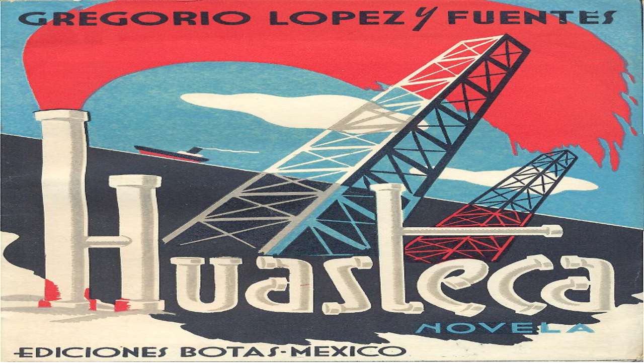

--- FILE ---
content_type: text/html
request_url: http://catalogo.bmel.pt/showimage.asp?image=multimedia/bmg/2617.jpg
body_size: 868
content:
<!DOCTYPE html PUBLIC "-//W3C//DTD XHTML 1.0 Strict//EN"
	"http://www.w3.org/TR/xhtml1/DTD/xhtml1-strict.dtd">
<html xmlns="http://www.w3.org/1999/xhtml" id="popuppage">
<head>
	<style type="text/css">
	
		html {
			overflow:hidden;
		}
		
		body {
			margin:0px;
		}
	
	</style>
	<script type="text/javascript" src="js/mootools.js"></script>
	<script type="text/javascript" src="js/shiftzoom.js"></script>
	<script type="text/javascript">	
	//<![CDATA[
	
	shiftzoom.defaultCurpath = 'images/cursors/';
  shiftzoom.defaultIntitle = 'clique para ligar o zoom in';
  shiftzoom.defaultOuttitle = 'clique para ligar o zoom out';
  shiftzoom.defaultInfoblock = 'Por Definir';

  window.addEvent('domready', function() {
    $(document.body).addEvent('contextmenu',function(e) {
      e.stop();
    });
  });  
  
  window.addEvent('load', function(){
  
    if ($('image'))
    {
      $('image').set('width',$(document.body).getSize().x);
      $('image').set('height',$(document.body).getSize().y);
      $('image').addEvent('load',shiftzoom.add($('image'),{showcoords:true,zoom:0.1}));
    }
    
    if ($('image_nozoom'))
    {
      $('image_nozoom').set('width',$(document.body).getSize().x);
      $('image_nozoom').set('height',$(document.body).getSize().y);
    }
    
  });
	//]]>
	</script>
</head>
<body>

			<img id="image_nozoom" class="shiftzoom" src="multimedia/bmg/2617.jpg" width="" height="" alt="Loading..." border="0" />

</body>
</html>

--- FILE ---
content_type: application/x-javascript
request_url: http://catalogo.bmel.pt/js/shiftzoom.js
body_size: 20135
content:
/**
 * shiftzoom.js 3.1 (06-Jun-2009) (c) by Christian Effenberger 
 * All Rights Reserved. Source: shiftzoom.netzgesta.de
 * Distributed under Netzgestade Software License Agreement.
 * This license permits free of charge use on non-commercial 
 * and private web sites only under special conditions. 
 * Read more at... http://www.netzgesta.de/cvi/LICENSE.txt
 *
 * syntax:
	shiftzoom.defaultFading = true;		//BOOLEAN startup fading
	shiftzoom.defaultButtons = true;	//BOOLEAN left top info & zoom buttons
	shiftzoom.defaultNozoom = false;	//BOOLEAN disable zooming feature
	shiftzoom.defaultBicubic = false;	//BOOLEAN enable MS bicubic image interpolation mode for IE7+
	shiftzoom.defaultZoom = 0;			//INT/FLOAT 0-100 (%) zooming percentage
	shiftzoom.defaultXpos = 50;			//INT/FLOAT 0-100 (%) horizontal position
	shiftzoom.defaultYpos = 50;			//INT/FLOAT 0-100 (%) vertical position
	shiftzoom.defaultOpacity = 90;		//INT 0-100 (%) zoom button opacity
	shiftzoom.defaultMillisec = 40;		//INT 5-100 zoom interval delay
	shiftzoom.defaultIntitle = '';		//STR 'click or press shift key to zoom in'
	shiftzoom.defaultOuttitle = '';		//STR 'click or press alt key to zoom out'
	shiftzoom.defaultInfoblock = '';	//STR '<dl><div align="right">Mouseover <big>Keyboard Support<\/big><\/div><dt>Zoom in:<\/dt><dd>[+] / [PgDn] / [End] <em>(is faster)<\/em> /<br \/> [shift] + <u>left</u> mouse button /<br \/><u>middle</u> / <u>wheel</u> mouse button /<br \/>mouse wheel <u>down</u><small><br \/><br \/><\/small><\/dd><dt>Zoom out:<\/dt><dd>[â€“] / [PgUp] / [Home] <em>(is faster)<\/em> /<br \/> [alt] + <u>left</u> mouse button /<br \/><u>right</u> mouse button /<br \/>mouse wheel <u>up</u><small><br \/><br \/><\/small><\/dd><dt>Pan / Shift / Move:<\/dt><dd>[left] / [right] / [down] / [up] arrow buttons<br \/>+ [shift] <em>(is faster)</em> and + [alt] <em>(is slower)<\/em><\/dd><\/dl>'
	shiftzoom.defaultCurpath = '';		//STR cursor path (*.cur) IE only
	shiftzoom.defaultLowres = '';		//STR lowres image (dimension should equal elements width and height)
	shiftzoom.defaultIcons = null;		//OBJ icon array (see shiftzoom.construct)
	shiftzoom.defaultShowcoords = false;//BOOLEAN show coordinates
	shiftzoom.defaultPixelcoords = true;//BOOLEAN Pixel instead of Latitude/Longitude coordinates
	shiftzoom.defaultPercentcoords=false;//BOOLEAN Percentage instead of Lat/Lon/Pixel coordinates
	shiftzoom.defaultOverview = true;	//BOOLEAN show overview
	shiftzoom.defaultOvsfact = 25;		//INT 10-50 (%) overview size percentage
	shiftzoom.defaultOvaopac = 75;		//INT 0-100 (%) overview area opacity
	shiftzoom.defaultOvacolor = 'red';	//STR overview area css color 
	shiftzoom.defaultOvbcolor = 'white';//STR overview border css color
	shiftzoom.defaultOvborder = '';		//INT 0-20 (px) or "" overview border width
	shiftzoom.add( image, options );
	shiftzoom.add( image, { fading: value, buttons: value, nozoom: value, zoom: value, xpos: value, ypos: value, overview: value, curpath: value, intitle: value, outtitle: value, millisec: value, ovaopac: value, opacity: value, ovborder: value, ovacolor: value, ovbcolor: value, ovsfact: value } );
	shiftzoom.remove( image, value );	//BOOLEAN reset to max image width/height
	shiftzoom.source( image, URI, value ); //BOOLEAN with fading
	shiftzoom.lowsource( image, URI ); 
	shiftzoom.set( image, ['buttons'|'overview'|'showcoords'|'pixelcoords'|'percentcoords'|'zoomin'|'zoomout'|'nozoom'], [true|false] );
INT=shiftzoom.get( image, ['maxzoomx'|'maxzoomy'|'maxwidth'|'maxheight'] );
BOL=shiftzoom.get( image, 'playing' );
OBJ=shiftzoom.get( image, 'currentxyz' );//returns current x=Xpos, y=Ypos and z=Zoom as INT/FLOAT 0-100 (%)
FLT=shiftzoom.version;
STR=shiftzoom.released;
	shiftzoom.zooming( image, value );	//INT 0 - 100 (%) zoom factor (e.g. 33.33)
	shiftzoom.moveto( image, x, y );	//INT x|y from within natural image dimension (e.g. 400,297) or
										//STR Lon|Lat (e.g. '52.04','-23.4405') or
										//STR %|% (e.g. '50%','50%')
	shiftzoom.kenburns( image, [x, y, z, e, s, d, callback, arg] ); //INT x|y|z 0 - 100 (%) move/zoom factor
										//FLT 0-2|3 e == progression [< 1 == ease-out | 1 == linear | > 1 == ease-in | 3 == ease-in-out] (default: 1) optional (set to false for default value if you want to use callback)
										//INT 10-100 s equals animation steps (default: auto equals max distance/interval delay) optional (set to false for default value if you want to use callback)
										//INT 10-100 d equals interval delay (default: 30) optional (set to false for default value if you want to use callback)
										//STR callback function name (executes on end playing)
										//STR arg callback function argument 
	shiftzoom.play( image, delay, loop, array, callback ); //INT delay between anims (millisec)
										//BOOLEAN endless loop or once
										//OBJ two dimensional Array [[x,y,z,e,s,d], [x,y,z,e,s,d]...] (syntax like kenburns)
										//STR callback function name (executes on stop playing)
	shiftzoom.stop( image ); 			//stop auto playing
	shiftzoom.construct( image, object ); //create icon object(s)
	object = [{x:INT, y:INT, w:INT, h:INT, pos:INT, id:'STR', href:'STR', target:'STR', title:'STR', src:'STR'}, src2:'STR'}, {...}]
			pos equals 1=left-top, 2=center-top, 3=right-top, 4=center-left, 0/5=center, 6=center-right, 7=left-bottom, 8=center-bottom, 9=right-bottom
	shiftzoom.destruct( image, id|true ); //delete named or all icon(s)
 *
**/

var cvi_sztimer, cvi_szactive, cvi_szimage=null, shiftzoom = { _shiftzoom : null, version : 3.1, released : '2009-06-06 16:24:00',
	defaultFading : true, defaultButtons : true, defaultOverview : true, defaultNozoom : false, defaultIcons : null, defaultBicubic : false,
	defaultShowcoords : false, defaultPixelcoords : true, defaultPercentcoords : false, defaultLowres : '', defaultMillisec : 40, 
	defaultOpacity : 90, defaultOvsfact : 25, defaultOvaopac : 75, defaultOvacolor : 'red', defaultOvbcolor : 'white',
	defaultIntitle : 'click or press shift key to zoom in', defaultOuttitle : 'click or press alt key to zoom out',
	defaultInfoblock : '<dl><div align="right">Mouseover <big>Keyboard Support<\/big><\/div><dt>Zoom in:<\/dt><dd>[+] / [PgDn] / [End] <em>(is faster)<\/em> /<br \/> [shift] + <u>left</u> mouse button /<br \/><u>middle</u> / <u>wheel</u> mouse button /<br \/>mouse wheel <u>down</u><small><br \/><br \/><\/small><\/dd><dt>Zoom out:<\/dt><dd>[â€“] / [PgUp] / [Home] <em>(is faster)<\/em> /<br \/> [alt] + <u>left</u> mouse button /<br \/><u>right</u> mouse button /<br \/>mouse wheel <u>up</u><small><br \/><br \/><\/small><\/dd><dt>Pan / Shift / Move:<\/dt><dd>[left] / [right] / [down] / [up] arrow buttons<br \/>+ [shift] <em>(is faster)</em> and + [alt] <em>(is slower)<\/em><\/dd><\/dl>',
	defaultOvborder : '', defaultCurpath : '', defaultZoom : 0, defaultXpos : 50, defaultYpos : 50,
	gif : "[data-uri]",				
	add : function(ele,opts) {
		function roundTo(val,dig) {var num=val; if(val>8191&&val<10485) {val=val-5000; num=Math.round(val*Math.pow(10,dig))/Math.pow(10,dig); num=num+5000;}else {num=Math.round(val*Math.pow(10,dig))/Math.pow(10,dig);} return num;}
		function uniqueID() {var val=Date.parse(new Date())+Math.floor(Math.random()*100000000000); return val.toString(16);}
		function boxShadow() {var bs=false,mbs=false,kbs=false,wbs=false; try {bs=(document.body.style.boxShadow!==undefined);}catch(e) {} try {mbs=(document.body.style.MozBoxShadow!==undefined);}catch(e) {} try {kbs=(document.body.style.KhtmlBoxShadow!==undefined);}catch(e) {} try {wbs=(document.body.style.WebkitBoxShadow!==undefined);}catch(e) {} return (bs||mbs||kbs||wbs?true:false);}
		if(!ele.active) {ele.style.visibility="hidden"; 
			var defopts={"curpath" : shiftzoom.defaultCurpath, "opacity" : shiftzoom.defaultOpacity, "millisec" : shiftzoom.defaultMillisec, "intitle" : shiftzoom.defaultIntitle, "outtitle" : shiftzoom.defaultOuttitle, "infoblock" : shiftzoom.defaultInfoblock, "ovsfact" : shiftzoom.defaultOvsfact, "ovaopac" : shiftzoom.defaultOvaopac, "ovacolor" : shiftzoom.defaultOvacolor, "ovbcolor" : shiftzoom.defaultOvbcolor, "zoom" : shiftzoom.defaultZoom, "xpos" : shiftzoom.defaultXpos, "ypos" : shiftzoom.defaultYpos, "lowres" : shiftzoom.defaultLowres, "icons" : shiftzoom.defaultIcons, "bicubic" : shiftzoom.defaultBicubic };
			if(opts) {for(var i in defopts){if(!opts[i]){opts[i]=defopts[i];}}}else{opts=defopts;}
			if(document.images&&document.createElement&&document.getElementById&&document.getElementsByTagName) {
				var st,over,view,div=ele.parentNode,img=shiftzoom.E('div'),xref=shiftzoom.E('img'),outer=shiftzoom.E('div'); img.xid=(ele.id!=""?ele.id:ele.id=uniqueID()); 
				div.appendChild(outer); outer.id=img.xid+'_wrap'; outer.appendChild(xref); outer.appendChild(img); img.wrapid=outer.id; img.opts=defopts; img.highres=ele.src;
				if(ele.naturalWidth && ele.naturalHeight) {img.xfactor=roundTo(ele.naturalWidth/ele.width,4); img.yfactor=roundTo(ele.naturalHeight/ele.height,4); img.maxwidth=ele.naturalWidth; img.maxheight=ele.naturalHeight;}
				else {var tmp=new Image; tmp.src=ele.src; img.xfactor=roundTo(tmp.width/ele.width,4); img.yfactor=roundTo(tmp.height/ele.height,4); img.maxwidth=tmp.width; img.maxheight=tmp.height; tmp=null; delete tmp;}
				if(ele.width>=100&&ele.width<img.maxwidth&&ele.height>=100&&ele.height<img.maxheight){
					img.fading=(typeof opts['fading']==='boolean'?opts['fading']:shiftzoom.defaultFading);
					img.buttons=(typeof opts['buttons']==='boolean'?opts['buttons']:shiftzoom.defaultButtons);
					img.nozoom=(typeof opts['nozoom']==='boolean'?opts['nozoom']:shiftzoom.defaultNozoom);
					img.bicubic=(typeof opts['bicubic']==='boolean'?opts['bicubic']:shiftzoom.defaultBicubic);
					img.overview=(typeof opts['overview']==='boolean'?opts['overview']:shiftzoom.defaultOverview);
					img.showcoords=(typeof opts['showcoords']==='boolean'?opts['showcoords']:shiftzoom.defaultShowcoords);
					img.pixelcoords=(typeof opts['pixelcoords']==='boolean'?opts['pixelcoords']:shiftzoom.defaultPixelcoords);
					img.percentcoords=(typeof opts['percentcoords']==='boolean'?opts['percentcoords']:shiftzoom.defaultPercentcoords);
					img.lowres=(typeof opts['lowres']==='string'?opts['lowres']:img.opts['lowres']);
					img.icons=(typeof opts['icons']==='object'?opts['icons']:img.opts['icons']); img.bicubic=(img.bicubic?"bicubic":"nearest-neighbor");
					img.curpath=(typeof opts['curpath']==='string'?opts['curpath']:img.opts['curpath']);
					img.intitle=(typeof opts['intitle']==='string'?opts['intitle']:img.opts['intitle']);
					img.outtitle=(typeof opts['outtitle']==='string'?opts['outtitle']:img.opts['outtitle']);
					img.infoblock=(typeof opts['infoblock']==='string'?opts['infoblock']:img.opts['infoblock']); img.defblock=img.infoblock;
					img.ovacolor=(typeof opts['ovacolor']==='string'?opts['ovacolor']:img.opts['ovacolor']);
					img.ovbcolor=(typeof opts['ovbcolor']==='string'?opts['ovbcolor']:img.opts['ovbcolor']);
					img.ovsfact=(typeof opts['ovsfact']==='number'?parseInt(Math.min(Math.max(10,opts['ovsfact']),50)):img.opts['ovsfact'])/100;
					img.millisec=(typeof opts['millisec']==='number'?parseInt(Math.min(Math.max(5,opts['millisec']),100)):img.opts['millisec']);
					img.ovaopac=(typeof opts['ovaopac']==='number'?parseInt(Math.min(Math.max(0,opts['ovaopac']),100)):img.opts['ovaopac']);
					img.opacity=(typeof opts['opacity']==='number'?parseInt(Math.min(Math.max(0,opts['opacity']),100)):img.opts['opacity']);
					img.ovborder=(typeof opts['ovborder']==='number'?parseInt(Math.min(Math.max(0,opts['ovborder']),20)):Math.min(Math.round(ele.width/100),Math.round(ele.height/100)));
					img.zoom=(typeof opts['zoom']==='number'?parseFloat(Math.min(Math.max(0,opts['zoom']),100)):img.opts['zoom']);
					img.xpos=(typeof opts['xpos']==='number'?parseFloat(Math.min(Math.max(0,opts['xpos']),100)):img.opts['xpos']);
					img.ypos=(typeof opts['ypos']==='number'?parseFloat(Math.min(Math.max(0,opts['ypos']),100)):img.opts['ypos']);
					img.opts=null; defopts=null; img.bc="1px white solid"; img.dc="1px gray solid"; img.automode=false; img.autoloop=false; img.autowait=0; img.zoomin=false; img.zoomout=false;
					st=ele.parentNode.style; st.position=(st.position=='static'||st.position==''?'relative':st.position); st.height=ele.height+'px'; st.width=ele.width+'px'; 
					st.padding='0px'; st.overflow='hidden'; st.MozUserSelect="none"; st.KhtmlUserSelect="none"; ele.parentNode.unselectable="on"; st.border="none";
					outer.unselectable="on"; outer.left=0; outer.top=0; outer.width=ele.width; outer.height=ele.height; st=outer.style; st.MozUserSelect="none"; st.KhtmlUserSelect="none";
					st.visibility="hidden"; st.display="block"; st.position="absolute"; st.left='0px'; st.top='0px'; st.width=ele.width+'px'; st.height=ele.height+'px';
					xref.id=img.xid+'_img'; xref.src=ele.src; st=xref.style; st.msInterpolationMode=img.bicubic; st.position="absolute"; st.left='0px'; st.top='0px'; 
					st.width='100%'; st.height='100%'; img.xrefid=xref.id; img.unselectable="on"; st=img.style; st.MozUserSelect="none"; st.KhtmlUserSelect="none"; 
					st.display="block"; st.position="relative"; if(document.all&&!window.opera){st.background="url('"+img.curpath+"nop.gif') transparent";}
					st.left='0px'; st.top='0px'; st.width='100%'; st.height='100%'; st.cursor="crosshair"; img.pointer=st.cursor; img.minwidth=outer.width;
					img.minheight=outer.height; img.maxleft=img.maxwidth-img.minwidth; img.maxtop=img.maxheight-img.minheight; ele.id=""; outer.parentNode.removeChild(ele); img.id=img.xid;
					if(img.fading) {if(img.trident) {outer.style.filter="alpha(opacity=0)";}else{outer.style.opacity=0;}} outer.style.visibility='visible';
					img.trident=document.all&&!window.opera?1:0; img.notrans=img.trident&&!window.XMLHttpRequest?1:0; 
					img.webkit=window.atob!=undefined&&!window.updateCommands?1:0; img.divbug=!img.webkit&&navigator.userAgent.indexOf('WebKit')>-1?1:0;
					img.gecko=navigator.userAgent.indexOf('Gecko')>-1&&window.updateCommands?1:0; img.presto=window.opera?1:0; img.bshadow=boxShadow();
					img.bmode=(img.trident&&(document.compatMode=='BackCompat'||document.compatMode=='QuirksMode')?true:false); img.active=true;
					over=shiftzoom.E('img'); over.src=img.trident?null:null; over.style.display='none'; over.id=img.id+'_isrc'; div.appendChild(over); img.isrcid=over.id;
					over=shiftzoom.E('div'); over.id=img.id+'_xyco'; st=over.style; if(img.trident) {st.backgroundColor='black';} st.height='auto'; st.width='auto'; 
					st.display='block'; st.position='absolute'; st.left='0px'; st.bottom='0px'; st.MozUserSelect="none"; st.KhtmlUserSelect="none"; over.unselectable="on"; 
					if(img.fading&&img.showcoords||!img.showcoords) {st.visibility='hidden';} st.cursor='help'; div.appendChild(over); img.xycoid=over.id; 
					if(!img.trident) {var view=shiftzoom.E('div'); st=view.style; st.height='100%'; st.width='100%'; st.left='0px'; st.bottom='0px'; st.position='absolute'; st.backgroundColor='black'; st.opacity=0.5; over.appendChild(view);}
					view=shiftzoom.E('div'); view.id=img.id+'_cpos'; view.innerHTML="x:0 y:0"; view.unselectable="on"; st=view.style; st.textAlign='left'; st.verticalAlign='middle'; st.left='0px'; st.bottom='0px';
					st.position='relative'; st.display='block'; st.color='white'; st.fontSize='10px'; st.fontFamily='Arial, Helvetica, sans-serif'; st.fontStyle='normal'; 
					st.fontWeight='bold'; st.whiteSpace='nowrap'; st.padding='2px 4px'; st.textShadow='0px 0px 4px black'; over.appendChild(view); img.cposid=view.id;
					over=shiftzoom.E('div'); st=over.style; if(img.fading&&img.buttons||!img.buttons) {st.visibility='hidden';} over.id=img.id+'_ctrl'; st.height='16px'; 
					st.width='42px'; st.display="block"; st.position='absolute'; st.lineHeight='1px'; st.fontSize='1px'; st.backgroundColor="#cccccc";
					if(img.trident) {st.filter="alpha(opacity="+img.opacity+")";}else{st.opacity=img.opacity/100;} st.cursor='pointer'; st.left='0px'; st.top='0px'; st.boxShadow="0px 0px 8px black"; 
					st.MozBoxShadow="0px 0px 8px black"; st.KhtmlBoxShadow="0px 0px 8px black"; st.WebkitBoxShadow="0px 0px 8px black"; div.appendChild(over); img.ctrlid=over.id;
					view=shiftzoom.E('div'); st=view.style; st.height='2px'; st.width='2px'; st.position='absolute'; st.lineHeight='1px'; st.fontSize='1px'; st.left='4px'; st.top='3px'; st.backgroundColor="black"; over.appendChild(view);
					view=shiftzoom.E('div'); st=view.style; st.height='6px'; st.width='2px'; st.position='absolute'; st.lineHeight='1px'; st.fontSize='1px'; st.left='4px'; st.top='7px'; st.backgroundColor="black"; over.appendChild(view);
					view=shiftzoom.E('div'); st=view.style; st.height='2px'; st.width='8px'; st.position='absolute'; st.lineHeight='1px'; st.fontSize='1px'; st.left='14px'; st.top='7px'; st.backgroundColor="black"; over.appendChild(view);
					view=shiftzoom.E('div'); st=view.style; st.height='8px'; st.width='2px'; st.position='absolute'; st.lineHeight='1px'; st.fontSize='1px'; st.left='17px'; st.top='4px'; st.backgroundColor="black"; over.appendChild(view);
					view=shiftzoom.E('div'); st=view.style; st.height='2px'; st.width='8px'; st.position='absolute'; st.lineHeight='1px'; st.fontSize='1px'; st.left='30px'; st.top='7px'; st.backgroundColor="black"; over.appendChild(view);
					view=shiftzoom.E('div'); view.id=img.id+'_kbin'; st=view.style; st.height=(img.bmode?16:14)+'px'; st.cursor='help'; st.width=(img.bmode?10:8)+'px'; st.display="block"; 
					st.position='absolute'; st.border=img.bc; st.borderBottom=img.dc; st.borderRight=img.dc; st.left='0px'; st.top='0px'; img.ttipid=img.id+'_ttip';
					if(img.trident) {view.onmouseover=new Function('shiftzoom._showTooltip("'+img.id+'");'); view.onmouseout=new Function('shiftzoom._killTooltip("'+img.id+'");');}
					else {view.setAttribute("onmouseover","shiftzoom._showTooltip('"+img.id+"');"); view.setAttribute("onmouseout","shiftzoom._killTooltip('"+img.id+"');");} 
					over.appendChild(view); img.kbinid=view.id; view=shiftzoom.E('div'); view.id=img.id+'_zoin'; view.title=img.intitle; st=view.style; st.height=(img.bmode?16:14)+'px'; st.width=(img.bmode?16:14)+'px'; 
					st.display="block"; st.position='absolute'; st.border=img.bc; st.borderBottom=img.dc; st.borderRight=img.dc; st.left='10px';st.top='0px';
					if(img.trident) {view.onclick=new Function('shiftzoom._setCursor(this,1,"'+img.id+'");');}else {view.setAttribute("onclick","shiftzoom._setCursor(this,1,'"+img.id+"');");}
					over.appendChild(view); img.zoinid=view.id; view=shiftzoom.E('div'); view.id=img.id+'_zout'; view.title=img.outtitle; st=view.style; st.height=(img.bmode?16:14)+'px'; st.width=(img.bmode?16:14)+'px'; 
					st.display="block"; st.position='absolute'; st.border=img.bc; st.borderBottom=img.dc; st.borderRight=img.dc; st.left='26px'; st.top='0px';
					if(img.trident) {view.onclick=new Function('shiftzoom._setCursor(this,0,"'+img.id+'");');}else {view.setAttribute("onclick","shiftzoom._setCursor(this,0,'"+img.id+"');"); }
					over.appendChild(view); img.zoutid=view.id; over=shiftzoom.E('div'); over.id=img.id+'_info'; st=over.style; st.visibility='hidden'; st.height='16px'; st.width='7em'; st.left=(img.buttons?'42px':'0px'); st.top='0px';
					st.display="block"; st.overflow='hidden'; st.position='absolute'; st.lineHeight='16px'; st.fontSize='10px'; st.fontFamily='Arial, Helvetica, sans-serif'; 
					st.fontStyle='normal'; st.fontWeight='bold'; st.textShadow='0px 0px 4px black'; st.color="#ffffff"; if(img.trident) {st.filter="alpha(opacity=100)";}else{st.opacity=1;}
					st.cursor='default'; div.appendChild(over); img.infoid=over.id;
					view=shiftzoom.E('div'); st=view.style; st.position='absolute'; st.height='16px'; st.width='7em'; st.left='0px'; st.top='0px';
					st.display="block"; st.backgroundColor="#000000"; if(img.trident) {st.filter="alpha(opacity=50)";}else{st.opacity=0.50;} over.appendChild(view); 
					view=shiftzoom.E('div'); view.id=img.id+'_text'; st=view.style; st.position='absolute'; st.height='16px'; st.width='7em'; st.left='0px'; st.top='0px'; st.textAlign='center';
					st.verticalAlign='middle'; st.overflow='hidden'; st.display="block"; st.color="#ffffff"; if(img.trident) {st.filter="alpha(opacity=100)";} 
					over.appendChild(view); img.textid=view.id; view.innerHTML="100 / "+parseInt(img.xfactor*100)+" %"; over=shiftzoom.E('div'); over.id=img.id+'_over'; st=over.style; st.height=(outer.height*img.ovsfact)+'px'; st.width=(outer.width*img.ovsfact)+'px'; 
					st.display="block"; st.position='absolute'; st.bottom='0px'; st.right='0px'; st.borderLeft=img.ovborder+'px solid '+img.ovbcolor; st.borderTop=img.ovborder+'px solid '+img.ovbcolor;
					if(img.webkit||img.bshadow) {st.borderLeft='0px solid '+img.ovbcolor; st.borderTop='0px solid '+img.ovbcolor; st.boxShadow="0px 0px 8px black";
					st.WebkitBoxShadow="0px 0px 8px black"; st.MozBoxShadow="0px 0px 8px black"; st.KhtmlBoxShadow="0px 0px 8px black";}
					st.MozUserSelect="none"; st.KhtmlUserSelect="none"; st.visibility="hidden"; over.unselectable="on"; div.appendChild(over);
					view=shiftzoom.E('img'); view.id=img.id+'_tumb'; view.src=xref.src; st=view.style; st.height=(outer.height*img.ovsfact)+'px'; st.width=(outer.width*img.ovsfact)+'px';
					st.display="block"; st.position='absolute'; st.bottom='0px'; st.right='0px'; st.msInterpolationMode=img.bicubic; over.appendChild(view); img.tumbid=view.id; view.onmousedown=shiftzoom._catchDrag; 
					view=shiftzoom.E('div'); view.id=img.id+'_view'; view.maxleft=0; view.maxtop=0; st=view.style; st.lineHeight='1px'; st.fontSize='1px'; st.display="block"; st.position='absolute'; st.left='0px'; st.top='0px'; 
					st.border='1px solid '+img.ovacolor; st.height=parseInt((outer.height*img.ovsfact)-(img.bmode?0:2))+'px'; st.width=parseInt((outer.width*img.ovsfact)-(img.bmode?0:2))+'px';
					if(img.trident){st.background="url('"+img.curpath+"nop.gif') transparent"; st.filter="alpha(opacity="+img.ovaopac+")";}else{st.opacity=img.ovaopac/100;}
					over.appendChild(view); img.overid=over.id; img.viewid=view.id; view.onmousedown=shiftzoom._startMove; img.oncontextmenu=function() {return false;}; img.onmousedown=shiftzoom._catchKey; img.onmouseover=shiftzoom._catchOver; img.onmouseout=shiftzoom._catchOut;
					if(img.showcoords) {img.onmousemove=(img.pixelcoords?shiftzoom._showCoords:img.percentcoords?shiftzoom._showPercent:shiftzoom._showLatLon);} if(img.zoom>0&&img.fading&&img.overview) {img.overview=false; img.special=true;}
					if(img.zoom>0) {shiftzoom.zooming(img,img.zoom);} if(img.xpos!=50||img.ypos!=50) {shiftzoom.moveto(img,img.xpos+'%',img.ypos+'%');} 
					if(img.icons) {shiftzoom.construct(img,img.icons);} if(img.fading) {shiftzoom._fadeImage(img.id,0);}
				}else {ele.parentNode.removeChild(outer); ele.style.visibility='visible';}
			}else {ele.style.visibility='visible';}
		} return false;
	},
	remove : function(img,v) {
		if(img&&typeof(img.ctrlid)==="string") {var ele,obj=img.parentNode.parentNode; img.onmousedown=null; img.onmousemove=null;
			document.onmousemove=null; document.onmouseup=null; document.onkeydown=null; document.onkeyup=null; document.onkeypress=null;
			if(img.gecko) {window.removeEventListener('DOMMouseScroll', shiftzoom._catchWheel, false);}else {window.onmousewheel=null;}
			ele=shiftzoom.G(img.overid); if(ele) {obj.removeChild(ele);} ele=shiftzoom.G(img.infoid); if(ele) {obj.removeChild(ele);}
			ele=shiftzoom.G(img.ctrlid); if(ele) {obj.removeChild(ele);} ele=shiftzoom.G(img.xycoid); if(ele) {obj.removeChild(ele);}
			ele=shiftzoom.G(img.isrcid); if(ele) {obj.removeChild(ele);} ele=shiftzoom.E('img'); ele.id=img.id; img.id=""; img.ctrlid=false;
			ele.width=(v?img.maxwidth:img.minwidth); ele.height=(v?img.maxheight:img.minheight); ele.style.width=(v?img.maxwidth:img.minwidth)+'px'; 
			ele.style.height=(v?img.maxheight:img.minheight)+'px'; ele.style.border="0px none"; ele.style.cursor="default"; ele.src=img.highres;
			obj.style.width=(v?img.maxwidth:img.minwidth)+'px'; obj.style.height=(v?img.maxheight:img.minheight)+'px'; obj.removeChild(img.parentNode); obj.appendChild(ele);
		}return false;
	},
	construct : function(img,v) {
		if(img&&typeof(v)==="object"&&typeof(img.ctrlid)==="string") {var i,d,x,y,w,h,p,r,t,g,s,z,m,n,oe,ie,ele;
			for(i=0; i<v.length; i++) {w=v[i].w||0; h=v[i].h||0; s=v[i].src||0; d=v[i].id||0; if(d) {ele=shiftzoom.G(d); }else {ele=false;}
				if(!ele&&w>=8&&h>=8&&s!='') {x=Math.abs(v[i].x)||0; y=Math.abs(v[i].y)||0; p=Math.max(Math.min(Math.abs(v[i].pos),9),0)||0;
					z=v[i].src2||0; r=v[i].href||0; t=v[i].title||0; g=v[i].target||0; oe=shiftzoom.E('a'); if(d) {oe.id=d;} if(r) {oe.href=r;} if(g) {oe.target=g;} oe.unselectable="on";
					oe.style.border="0px none"; oe.style.fontSize="0px"; oe.style.lineHeight="0px"; oe.style.margin="0px"; oe.style.padding="0px"; oe.style.textDecoration="none"; 
					oe.style.mozUserSelect="none"; oe.style.khtmlUserSelect="none"; oe.style.webkitUserSelect="none"; img.appendChild(oe); ie=shiftzoom.E('img');
					if(img.notrans) {ie.src=img.curpath+"nop.gif"; ie.style.filter="progid:DXImageTransform.Microsoft.AlphaImageLoader(src='"+s+"', sizingMethod='scale')";}else {ie.src=s;}
					ie.width=w; ie.height=h; if(t) {ie.title=t;} ie.unselectable="on"; ie.style.position="absolute"; ie.style.margin="0px"; ie.style.padding="0px"; ie.style.border="0px none"; 
					ie.style.width=(w/(img.maxwidth/100))+'%'; ie.style.height=(h/(img.maxheight/100))+'%'; n=(img.maxheight/100); m=(img.maxwidth/100);
					if(!p||p==4||p==5||p==6) {ie.style.top=((y?y/n:0)-(parseFloat(ie.style.height)/2))+'%';}else if(p==7||p==8||p==9) {ie.style.top=((y?y/n:0)-parseFloat(ie.style.height))+'%';}else if(p==1||p==2||p==3) {ie.style.top=(y?y/n:0)+'%';}
					if(!p||p==2||p==5||p==8) {ie.style.left=((x?x/m:0)-(parseFloat(ie.style.width)/2))+'%';}else if(p==3||p==6||p==9) {ie.style.left=((x?x/m:0)-parseFloat(ie.style.width))+'%';}else if(p==1||p==4||p==7) {ie.style.left=(x?x/m:0)+'%';}
					ie.style.mozUserSelect="none"; ie.style.khtmlUserSelect="none"; ie.style.webkitUserSelect="none"; ie.style.msInterpolationMode=img.bicubic;
					if(z) {ie.first=s; ie.secnd=z; if(!img.trident) {ie.setAttribute("onmouseover","this.src=this.secnd;"); ie.setAttribute("onmouseout","this.src=this.first;");}}
					oe.appendChild(ie); if(z&&img.trident) {oe.onmouseover=shiftzoom._switchOver; oe.onmouseout=shiftzoom._switchOut;}
				}
			}
		}return false;
	},
	destruct : function(img,v) {
		if(img&&v&&typeof(img.ctrlid)==="string") {
			if(typeof(v)==="string") {var ele=shiftzoom.G(v); if(ele) {img.removeChild(ele);}} if(typeof(v)==="boolean") {img.innerHTML="";}
		}return false;
	},
	moveto : function(img,x,y) {
		if(img&&typeof(img.ctrlid)==="string") {
			if(img.parentNode.width>img.minwidth||img.parentNode.height>img.minheight) {
				function LFL(m,i,n){var d=parseFloat(m); if(d>n){d=n;}else if(d<i){d=i;} return d;}	var f,h,v,q=parseFloat((img.parentNode.width-img.minwidth)/(img.maxwidth-img.minwidth));
				if(typeof(x)=="string") {if(x.match(/^([+-])?\d*([\.])?\d*$/)) {f=(LFL(x,-180,180)*-1)+180; x=f*(((img.maxwidth-img.minwidth)*q)/360); h=(0.5-(f/360))*img.minwidth; x=x-h;}else if(x.match(/^\d*([\.])?\d*([%]){1,1}$/)) {x=((img.maxwidth-img.minwidth)*q)*(parseFloat(x)/100);}else {x=0;}}else {x=(x-(img.minwidth/2))*q;}
				if(typeof(y)=="string") {if(y.match(/^([+-])?\d*([\.])?\d*$/)) {f=(LFL(y,-90,90)*-1)+90; y=f*(((img.maxheight-img.minheight)*q)/180); v=(0.5-(f/180))*img.minheight; y=y-v;}else if(y.match(/^\d*([\.])?\d*([%]){1,1}$/)) {y=((img.maxheight-img.minheight)*q)*(parseFloat(y)/100);}else {y=0;}}else {y=(y-(img.minheight/2))*q;}
				h=Math.max(0,Math.min(img.maxleft,x||0)); v=Math.max(0,Math.min(img.maxtop,y||0)); img.parentNode.style.left=(h*-1)+'px'; img.parentNode.style.top=(v*-1)+'px'; img.parentNode.left=(h*-1); img.parentNode.top=(v*-1);
				if(img.overview) {var view=shiftzoom.G(img.viewid).style;
					view.left=Math.round((Math.abs(parseInt(img.parentNode.style.left))/(img.parentNode.width/img.minwidth))*img.ovsfact)-(img.bmode?2:0)+'px';
					view.top=Math.round((Math.abs(parseInt(img.parentNode.style.top))/(img.parentNode.height/img.minheight))*img.ovsfact)-(img.bmode?2:0)+'px';
				}
			}
		}return false;
	},
	zooming : function(img,v) {
		if(img&&typeof(img.ctrlid)==="string") {
			if(typeof(v)==="number") {var mw,mh,mx,my,f; v=Math.max(0,Math.min(100,parseFloat(v))); f=v>0?v/100:0;
				mw=Math.round(f*(img.maxwidth-img.minwidth))+img.minwidth; mh=Math.round(f*(img.maxheight-img.minheight))+img.minheight;
				mx=Math.round((mw/2)-(img.minwidth/2))*-1; my=Math.round((mh/2)-(img.minheight/2))*-1;
				img.parentNode.style.width=mw+'px'; img.parentNode.style.height=mh+'px'; img.parentNode.style.left=mx+'px'; img.parentNode.style.top=my+'px'; 
				img.parentNode.width=mw; img.parentNode.height=mh; img.parentNode.left=mx; img.parentNode.top=my; img.maxleft=img.parentNode.width-img.minwidth; img.maxtop=img.parentNode.height-img.minheight;
				if(img.parentNode.width>img.minwidth||img.parentNode.height>img.minheight) {
					if(img.trident) {img.style.cursor="url('"+img.curpath+"grab.cur'),move";}else {img.style.cursor="move";}
					if(img.overview) {shiftzoom._setOverview(img); shiftzoom.G(img.overid).style.visibility="visible";}
				}else {img.style.cursor="crosshair"; if(img.overview) {shiftzoom.G(img.overid).style.visibility="hidden";}}
			}
		}return false;
	},
	kenburns : function(img,obj) {
		if(img&&typeof(img.ctrlid)==="string") {
			function GNV(v){if(typeof(v)==="number") {v=Math.max(0,Math.min(100,parseFloat(v)));}else {v=0.5;} return v;}; var io=false,x=obj[0],y=obj[1],z=obj[2],p=obj[3]||false,s=obj[4]||false,d=obj[5]||false,b=obj[6]||false,a=obj[7]||false; 
			if(typeof(p)==="number") {if(p==3) {io=true;}else if(p==0) {p=1;}else {p=Math.max(0,Math.min(2,parseFloat(p)));}}else {p=1;} if(typeof(s)==="number") {s=Math.max(10,Math.min(100,parseInt(s)));} if(typeof(d)==="number") {d=Math.max(10,Math.min(100,parseInt(d)));}else {d=30;}
			var fz,mz,ix,iy,wf,hf,sw,sh,sx,sy,ew,eh,ex,ey; x=GNV(x); y=GNV(y); z=GNV(z); fz=z*0.01; if(img.lowres&&img.highres) {shiftzoom.source(img,img.lowres,false,true);} img.zoomin=false; img.zoomout=false;
			if(img.parentNode.width>img.minwidth||img.parentNode.height>img.minheight) {if(img.trident) {img.style.cursor="url('"+img.curpath+"grab.cur'),move";}else {img.style.cursor="move";}}else {img.style.cursor="crosshair";}
			ix=(img.maxwidth-img.minwidth)*(x*0.01); iy=(img.maxheight-img.minheight)*(y*0.01); sw=parseInt(img.parentNode.style.width); sh=parseInt(img.parentNode.style.height); 
			sx=parseInt(img.parentNode.style.left); sy=parseInt(img.parentNode.style.top); ew=z>-1?Math.round(fz*(img.maxwidth-img.minwidth))+img.minwidth:sw; eh=z>-1?Math.round(fz*(img.maxheight-img.minheight))+img.minheight:sh; 
			wf=parseFloat((ew-img.minwidth)/(img.maxwidth-img.minwidth)); hf=parseFloat((eh-img.minheight)/(img.maxheight-img.minheight)); ex=Math.max(0,Math.min(ew-img.minwidth,ix*wf))*-1; ey=Math.max(0,Math.min(eh-img.minheight,iy*hf))*-1;
			if(typeof(s)!=="number") {mz=Math.abs(Math.abs(ex)-Math.abs(sx)); mz=Math.max(mz,Math.abs(Math.abs(ey)-Math.abs(sy))); mz=Math.max(mz,Math.abs(Math.abs(ew)-Math.abs(sw))); mz=Math.max(mz,Math.abs(Math.abs(eh)-Math.abs(sh))); s=Math.round(mz/d);}
			if(img.timer) {window.clearInterval(img.timer);} var mx,my,mw,mh,q=0,c=0,t=Math.max(5,s),k=1/t; img.timer=window.setInterval(function() {
			q=io?((-Math.cos((k*c)*Math.PI)/2)+0.5)||0:Math.pow((k*c),p)||0; mw=Math.ceil(sw+(q*(ew-sw))); mh=Math.ceil(sh+(q*(eh-sh))); mx=Math.ceil(sx+(q*(ex-sx))); my=Math.ceil(sy+(q*(ey-sy)));
			img.parentNode.style.width=mw+'px'; img.parentNode.style.height=mh+'px'; img.parentNode.style.left=mx+'px'; img.parentNode.style.top=my+'px'; img.parentNode.width=mw; img.parentNode.height=mh; 
			img.parentNode.left=mx; img.parentNode.top=my; if(img.divbug) {img.parentNode.firstChild.style.width=mw+'px'; img.parentNode.firstChild.style.height=mh+'px';}
			c++; if(c>t) {window.clearInterval(img.timer); img.maxleft=img.parentNode.width-img.minwidth; img.maxtop=img.parentNode.height-img.minheight; img.zoomin=false; img.zoomout=false;
				if(img.lowres&&img.highres) {shiftzoom.source(img,img.highres,false,true);} if(img.parentNode.width>img.minwidth||img.parentNode.height>img.minheight) {
					if(img.trident) {img.style.cursor="url('"+img.curpath+"grab.cur'),move";}else {img.style.cursor="move";} if(img.overview) {shiftzoom._setOverview(img); shiftzoom.G(img.overid).style.visibility="visible";}
				}else {img.style.cursor="crosshair"; if(img.overview) {shiftzoom.G(img.overid).style.visibility="hidden";}}
				if(img.automode) {if(b&&typeof(b)==="string"&&eval('typeof '+b)=="function") {window.setTimeout("window['"+b+"']('"+(typeof(a)=='number'||typeof(a)=='string'?a:'')+"')",30);}				
				window.setTimeout("shiftzoom._next(shiftzoom.G('"+img.id+"'))",img.autowait+1000);}else {if(b&&typeof(b)==="string"&&eval('typeof '+b)=="function") {window.setTimeout("window['"+b+"']('"+(typeof(a)=='number'||typeof(a)=='string'?a:'')+"')",200);}}}
			},d);
		}return false;
	},
	play : function(img,d,l,obj,c) {
		if(img&&typeof(img.ctrlid)==="string") {
			if(!img.automode&&typeof(d)==="number"&&typeof(l)==="boolean"&&typeof(obj)==="object") {
				if(obj.length>=1) {var n=0,mx=3,i; for(i=0; i<obj.length; ++i) {n=Math.max(0,obj[i].length);mx=n<mx?n:mx;} img.callback=c&&typeof(c)==="string"&&eval('typeof '+c)=="function"?c:Null;
					if(mx>=3) {img.step=obj; img.cpos=0; img.automode=true; img.autoloop=l; img.autowait=Math.abs(d); img.nozoom=true;
						if(img.overview) {shiftzoom.set(img,'overview',false);} if(img.buttons) {shiftzoom.set(img,'buttons',false);} if(img.showcoords) {shiftzoom.set(img,'showcoords',false);} shiftzoom.kenburns(shiftzoom.G(img.id),img.step[img.cpos]);
					}
				}
			}
		}return false;
	},
	stop : function(img) {
		if(img&&typeof(img.ctrlid)==="string") {
			if(img.automode) {
				img.automode=false; if(img.timer) {window.clearInterval(img.timer);} img.autoloop=false; img.cpos=0; img.maxleft=img.parentNode.width-img.minwidth; img.maxtop=img.parentNode.height-img.minheight; 
				if(img.lowres&&img.highres) {shiftzoom.source(img,img.highres,false,true);} if(img.parentNode.width>img.minwidth||img.parentNode.height>img.minheight) {
					if(img.trident) {img.style.cursor="url('"+img.curpath+"grab.cur'),move";}else {img.style.cursor="move";} if(img.overview) {shiftzoom._setOverview(img); shiftzoom.G(img.overid).style.visibility="visible";}
				}else {img.style.cursor="crosshair"; if(img.overview) {shiftzoom.G(img.overid).style.visibility="hidden";}} if(img.callback) {window.setTimeout("window['"+img.callback+"']()",200);}
			}
		}return false;
	},
	source : function(img,src,v,z) {
		if(img&&typeof(img.ctrlid)==="string") {
			if(typeof(src)==="string"&&typeof(v)==="boolean") {
				var tmp=new Image(); shiftzoom.G(img.xrefid)
				tmp.onload=function() {
					shiftzoom.G(img.ctrlid).style.visibility="hidden"; shiftzoom.G(img.overid).style.visibility="hidden"; shiftzoom.G(img.xycoid).style.visibility="hidden"; 
					if(v==true) {
						shiftzoom.G(img.isrcid).src=tmp.src; if(!z) {if(img.trident) {tmp.onload=''; tmp=null;} delete tmp;} shiftzoom._fadeOut(img.id,100);
					}else if(v==false) {var obj=shiftzoom.G(img.xrefid);
						obj.src=tmp.src; obj.style.msInterpolationMode=img.bicubic; if(!z) {shiftzoom.G(img.tumbid).src=obj.src; if(img.highres!=obj.src) {img.highres=obj.src;} if(img.trident) {tmp.onload=''; tmp=null;} delete tmp;} if(img.buttons) {shiftzoom.G(img.ctrlid).style.visibility="visible";}
						if(img.overview&&(img.parentNode.width>img.minwidth||img.parentNode.height>img.minheight)) {shiftzoom.G(img.overid).style.visibility="visible";} if(img.showcoords) {shiftzoom.G(img.xycoid).style.visibility="visible";}
					}
				}; tmp.src=src;
			}
		}return false;
	},
	lowsource : function(img,src) {
		if(img&&typeof(img.ctrlid)==="string") {
			if(typeof(src)==="string"&&!img.automode&&!img.zoomin&&!img.zoomout) {
				var low=new Image(); low.onload=function() {img.lowres=low.src; if(img.trident) {low.onload=''; low=null;} delete low;}; low.src=src;
			}
		}return false;
	},
	info : function(img,v) {
		if(img&&typeof(img.ctrlid)==="string") {
			if(v&&typeof(v)==="string") {img.infoblock=v;}else {img.infoblock=img.defblock;}
		}return false;
	},
	set : function(img,d,v) {
		if(img&&typeof(img.ctrlid)==="string") {
			if(d&&typeof(v)==="boolean") {
				switch(d.toLowerCase()) {
					case 'overview': if(v==false&&img.overview==true) {shiftzoom.G(img.overid).style.visibility="hidden";}else if(v==true&&img.overview==false) {
					if(img.parentNode.width>img.minwidth||img.parentNode.height>img.minheight) {shiftzoom._setOverview(img); shiftzoom.G(img.overid).style.visibility="visible";}else {shiftzoom.G(img.overid).style.visibility="hidden";}}img.overview=v; break;
					case 'showcoords': if(v==false&&img.showcoords==true) {img.onmousemove=null; shiftzoom.G(img.xycoid).style.visibility="hidden";}else 
					if(v==true&&img.showcoords==false) {shiftzoom.G(img.xycoid).style.visibility="visible"; img.onmousemove=shiftzoom._showCoords;}img.showcoords=v; break;
					case 'pixelcoords': if(v==false&&img.pixelcoords==true&&img.showcoords==true) {img.onmousemove=shiftzoom._showLatLon;}else 
					if(v==true&&img.pixelcoords==false&&img.showcoords==true) {img.onmousemove=shiftzoom._showCoords;}img.pixelcoords=v; break;
					case 'percentcoords': if(v==false&&img.percentcoords==true&&img.showcoords==true) {img.onmousemove=shiftzoom._showLatLon;}else 
					if(v==true&&img.percentcoords==false&&img.showcoords==true) {img.onmousemove=shiftzoom._showPercent;}img.percentcoords=v; break;
					case 'buttons': if(v==false&&img.buttons==true) {shiftzoom.G(img.ctrlid).style.visibility="hidden"; shiftzoom.G(img.infoid).style.left='0px';}else 
					if(v==true&&img.buttons==false) {shiftzoom.G(img.infoid).style.left='42px'; shiftzoom.G(img.ctrlid).style.visibility="visible";}img.buttons=v; break;
					case 'zoomin': if(!img.nozoom&&!img.buttons&&(parseInt(img.parentNode.style.width)<img.maxwidth||parseInt(img.parentNode.style.height)<img.maxheight)) {
					if(v==true) {img.zoomin=true; img.zoomout=false; if(img.gecko) {img.style.cursor="-moz-zoom-in";}else if(img.webkit) {img.style.cursor="-webkit-zoom-in";}
					else if(img.trident) {img.style.cursor="url('"+img.curpath+"zoom-in.cur'),crosshair";}else {img.style.cursor="crosshair";}}else {img.zoomin=false;}}break;
					case 'zoomout': if(!img.nozoom&&!img.buttons&&(parseInt(img.parentNode.style.width)>img.minwidth||parseInt(img.parentNode.style.height)>img.minheight)) {
					if(v==true) {img.zoomout=true; img.zoomin=false; if(img.gecko) {img.style.cursor="-moz-zoom-out";}else if(img.webkit) {img.style.cursor="-webkit-zoom-out";}
					else if(img.trident) {img.style.cursor="url('"+img.curpath+"zoom-out.cur'),crosshair";}else {img.style.cursor="crosshair";}}else {img.zoomout=false;}}break;
					case 'nozoom': img.nozoom=v; break;
				}
			}
		}return false;
	},
	get : function(img,d) {
		if(img&&d&&typeof(img.ctrlid)==="string") {
			if(d.toLowerCase()=="maxzoomx") {return img.xfactor;}else if(d.toLowerCase()=="maxzoomy") {return img.yfactor;}else
			if(d.toLowerCase()=="maxwidth") {return img.maxwidth;}else if(d.toLowerCase()=="maxheight") {return img.maxheight;}else
			if(d.toLowerCase()=="playing") {return img.automode;}else if(d.toLowerCase()=="currentxyz") {
				var q=parseFloat((img.parentNode.width-img.minwidth)/(img.maxwidth-img.minwidth)),z=Math.min(Math.max(q*100,0),100)||0;
				var x=Math.min(Math.max(((Math.abs(parseFloat(img.parentNode.style.left))/((img.maxwidth-img.minwidth)*q))*100),0),100)||0;
				var y=Math.min(Math.max(((Math.abs(parseFloat(img.parentNode.style.top))/((img.maxheight-img.minheight)*q))*100),0),100)||0;
				return {x:x,y:y,z:z};
			}	
		}return false;
	},
	G : function(v) {return(document.getElementById(v));},
	E : function(v) {return(document.createElement(v));},
	L : function(s,v) {s=s.toUpperCase()||'LOG'; if(window.console) {window.console[s.toLowerCase()](v);}else if(window.opera) {opera.postError(s+': '+v);}else {window.document.title=s+': '+v;}return false;},
	_next : function(img) {
		if(img&&typeof(img.ctrlid)==="string") {
			if(img.automode) {
				if(img.autoloop&&img.cpos<(img.step.length-1)) {img.cpos=img.cpos+1;}else if(img.autoloop&&img.cpos>=(img.step.length-1)) {img.cpos=0;}else if(!img.autoloop&&img.cpos<(img.step.length-1)) {img.cpos=img.cpos+1;}else {img.cpos=img.step.length; }
				if(img.cpos<img.step.length) {shiftzoom.kenburns(shiftzoom.G(img.id),img.step[img.cpos]);}else {shiftzoom.stop(img);}
			}
		}return false;
	},
	_setOverview : function(img) {var view=shiftzoom.G(img.viewid);
		view.style.width=(Math.round((img.ovsfact*img.minwidth)/(img.parentNode.width/img.minwidth))-(img.bmode?0:2))+'px';
		view.style.height=(Math.round((img.ovsfact*img.minheight)/(img.parentNode.height/img.minheight))-(img.bmode?0:2))+'px';
		view.style.left=Math.round((Math.abs(img.parentNode.left)/(img.parentNode.width/img.minwidth))*img.ovsfact)-(img.bmode?2:0)+'px';
		view.style.top=Math.round((Math.abs(img.parentNode.top)/(img.parentNode.height/img.minheight))*img.ovsfact)-(img.bmode?2:0)+'px';
		view.maxleft=(img.minwidth*img.ovsfact)-(img.bmode?0:2)-parseInt(view.style.width); 
		view.maxtop=(img.minheight*img.ovsfact)-(img.bmode?0:2)-parseInt(view.style.height);
		return false;
	},
	_findPosXY : function(ele) {var t,d={x:ele.offsetLeft, y:ele.offsetTop}; if(ele.offsetParent) { t=shiftzoom._findPosXY(ele.offsetParent); d.x+=t.x; d.y+=t.y;} return d;},
	_getMousePos : function (ex,ey,px,py) {var ox,oy,k={ox:0,oy:0,ex:ex,ey:ey };
		if(self.pageXOffset||self.pageYOffset) {ox=self.pageXOffset; if(ox>0&&px==ex) {ex-=ox;} oy=self.pageYOffset; if(oy>0&&py==ey) {ey-=oy;}}else 
		if(document.documentElement) {ox=document.documentElement.scrollLeft; oy=document.documentElement.scrollTop;}else 
		if(document.body) {ox=document.body.scrollLeft; oy=document.body.scrollTop;} k.ox=ox; k.oy=oy; k.ex=ex; k.ey=ey; return k;
	},
	_showCoords : function(e) {
		if(cvi_szactive!=null) {var k,t,x,y,ex,ey,px=0,py=0,o=shiftzoom.G(cvi_szactive),w=o.parentNode.width,h=o.parentNode.height;
			e=e?e:window.event; ex=e.clientX; ey=e.clientY; if(e.pageX||e.pageY) {px=e.pageX; py=e.pageY;} k=shiftzoom._getMousePos(ex,ey,px,py); 
			t=shiftzoom._findPosXY(o); x=Math.min(Math.max(k.ex+k.ox-t.x,0),w); y=Math.min(Math.max(k.ey+k.oy-t.y,0),h);
			shiftzoom.G(o.cposid).innerHTML='<span>x:'+x+' y:'+y+'<\/span>';
		}return false;
	},
	_showPercent : function(e) {
		if(cvi_szactive!=null) {var k,t,x,y,z,ex,ey,px=0,py=0,na=!Number.prototype.toFixed?0:1,o=shiftzoom.G(cvi_szactive),w=o.parentNode.width,h=o.parentNode.height;
			e=e?e:window.event; ex=e.clientX; ey=e.clientY; if(e.pageX||e.pageY) {px=e.pageX; py=e.pageY;} k=shiftzoom._getMousePos(ex,ey,px,py); t=shiftzoom._findPosXY(o); 
			x=parseFloat((Math.min(Math.max(k.ex+k.ox-t.x,0.0),w)/w)*100); x=na?x.toFixed(2):parseInt(x); y=parseFloat((Math.min(Math.max(k.ey+k.oy-t.y,0.0),h)/h)*100); 
			y=na?y.toFixed(2):parseInt(y); z=parseFloat(((w-o.minwidth)/(o.maxwidth-o.minwidth))*100); z=na?z.toFixed(2):parseInt(z);
			shiftzoom.G(o.cposid).innerHTML='<span>x:'+x+'% y:'+y+'% z:'+z+'%<\/span>';
		}return false;
	},
	_showLatLon : function(e) {
		if(cvi_szactive!=null) {function parseDMS(v,n){var d,m,s; d=parseInt(v); m=Math.abs(parseFloat(v-d)*60); s=Math.abs(parseFloat(parseInt(m)-m)*60); return Math.abs(d)+"Â°"+parseInt(m)+"'"+parseInt(s)+"'' "+n;}	
			var k,t,x,y,lat,lon,ex,ey,px=0,py=0,o=document.getElementById(cvi_szactive),w=o.parentNode.width,h=o.parentNode.height;
			e=e?e:window.event; ex=e.clientX; ey=e.clientY; if(e.pageX||e.pageY) {px=e.pageX; py=e.pageY;} k=shiftzoom._getMousePos(ex,ey,px,py); 
			t=shiftzoom._findPosXY(o); x=Math.min(Math.max(k.ex+k.ox-t.x,0),w); y=Math.min(Math.max(k.ey+k.oy-t.y,0),h);
			lon=(x*360/w)-180; lat=90-(y*180/h); lon=parseDMS(lon,lon!=0?(lon<0?"W":"E"):""); lat=parseDMS(lat,lat!=0?(lat<0?"S":"N"):"");
			shiftzoom.G(o.cposid).innerHTML='<span>Lat: '+lat+'Â &bull;Â Lon: '+lon+'<\/span>';
		}return false;
	},
	_killTooltip : function(id) {var ison,img=shiftzoom.G(id); ison=shiftzoom.G(img.ttipid); if(ison) {document.getElementsByTagName("body")[0].removeChild(ison);}return false;},
	_showTooltip : function(id) {var ison,over,view,img=shiftzoom.G(id); ison=shiftzoom.G(img.ttipid);
		if(!ison) {var t=shiftzoom._findPosXY(img.parentNode.parentNode); over=shiftzoom.E('div'); if(img.trident) {over.style.backgroundColor='black';}
			over.id=img.ttipid; over.style.height='auto'; over.style.width='auto'; over.style.display='block'; over.style.position='absolute'; over.style.filter="alpha(opacity=0)"; 
			over.style.opacity=0; over.style.left=(t.x+10)+'px'; over.style.top=t.y+'px'; over.style.visibility='visible'; over.style.border='solid 2px white';
			over.style.borderRadius='6px'; over.style.MozBorderRadius='6px'; over.style.KhtmlBorderRadius='6px'; over.style.WebkitBorderRadius='6px';
			over.style.boxShadow='0px 0px 8px black'; over.style.MozBoxShadow='0px 0px 8px black'; over.style.WebkitBoxShadow='0px 0px 8px black'; over.style.KhtmlBoxShadow='0px 0px 8px black';
			over.style.MozUserSelect="none"; over.style.KhtmlUserSelect="none"; over.unselectable="on"; document.getElementsByTagName("body")[0].appendChild(over); 
			if(!img.trident) {view=shiftzoom.E('div'); view.style.height='100%'; view.style.width='100%'; view.style.left='0px'; view.style.top='0px'; view.style.position='absolute'; view.style.opacity=0.5; 
			view.style.backgroundColor='black'; view.style.borderRadius='4px'; view.style.MozBorderRadius='4px'; view.style.KhtmlBorderRadius='4px'; view.style.WebkitBorderRadius='4px'; over.appendChild(view);} 
			view=shiftzoom.E('div'); view.style.display='block'; view.style.left='0px'; view.style.top='0px'; view.style.position='relative'; 
			view.style.textAlign='left'; view.style.verticalAlign='middle'; view.style.color='white'; view.style.fontSize='12px'; view.style.fontFamily='Arial,Helvetica,sans-serif'; 
			view.style.fontStyle='normal'; view.style.fontWeight='bold'; view.style.whiteSpace='nowrap'; view.style.textShadow='black 0px 0px 4px'; view.style.margin='10px';
			view.innerHTML=img.infoblock; over.appendChild(view); if(img.timer) {window.clearInterval(img.timer);} var q=0,c=0,t=5,k=20; 
			img.timer=window.setInterval(function() {q+=k; over.style.filter="alpha(opacity="+q+")"; over.style.opacity=q/100; c++;  
				if(c>t) {window.clearInterval(img.timer); over.style.filter="alpha(opacity=100)"; over.style.opacity=1;} 
			},30);
		}return false;
	},
	_setCursor : function(ele,d,id) {var img=shiftzoom.G(id);
		if(!img.nozoom) {var butt=shiftzoom.G(d==1?img.zoutid:img.zoinid).style; img.zoomin=false; img.zoomout=false; 
			ele.style.border=img.bc; ele.style.borderBottom=img.dc; ele.style.borderRight=img.dc;
			butt.border=img.bc; butt.borderBottom=img.dc; butt.borderRight=img.dc;
			if(d==1&&(parseInt(img.parentNode.style.width)<img.maxwidth||parseInt(img.parentNode.style.height)<img.maxheight)) {
				ele.style.border=img.bc; ele.style.borderTop=img.dc; ele.style.borderLeft=img.dc; img.zoomin=true;
				if(img.gecko) {img.style.cursor="-moz-zoom-in";}else if(img.webkit) {img.style.cursor="-webkit-zoom-in";}
				else if(img.trident) {img.style.cursor="url('"+img.curpath+"zoom-in.cur'),crosshair";}else {img.style.cursor="crosshair";}  
			}else if(d==0&&(parseInt(img.parentNode.style.width)>img.minwidth||parseInt(img.parentNode.style.height)>img.minheight)) {
				ele.style.border=img.bc; ele.style.borderTop=img.dc; ele.style.borderLeft=img.dc; img.zoomout=true;
				if(img.gecko) {img.style.cursor="-moz-zoom-out";}else if(img.webkit) {img.style.cursor="-webkit-zoom-out";}
				else if(img.trident) {img.style.cursor="url('"+img.curpath+"zoom-out.cur'),crosshair";}else {img.style.cursor="crosshair";}
			}else {img.style.cursor=img.pointer;}
		}return false;
	},
	_zoomIn : function(id,ct,st,sw,ew,sh,eh,sx,ex,sy,ey,nz) {
		if(!nz) {var mw,mh,mx,my,obj=shiftzoom.G(id); 
			if(parseInt(obj.parentNode.style.width)<obj.maxwidth||parseInt(obj.parentNode.style.height)<obj.maxheight) {clearInterval(cvi_sztimer);
				mw=Math.max(obj.minwidth,Math.min(obj.maxwidth,Math.round(ew*ct/st+sw))); mx=Math.round(ex*ct/st+sx);
				mh=Math.max(obj.minheight,Math.min(obj.maxheight,Math.round(eh*ct/st+sh))); my=Math.round(ey*ct/st+sy);
				obj.parentNode.style.width=mw+'px'; obj.parentNode.style.height=mh+'px'; obj.parentNode.style.left=mx+'px'; obj.parentNode.style.top=my+'px'; ct++;
				if(obj.divbug) {obj.parentNode.firstChild.style.width=mw+'px'; obj.parentNode.firstChild.style.height=mh+'px';}
				shiftzoom.G(obj.textid).innerHTML=parseInt((mw/obj.minwidth)*100)+" / "+parseInt(obj.xfactor*100)+" %";
				cvi_sztimer=setInterval("shiftzoom._zoomIn('"+id+"',"+ct+","+st+","+sw+","+ew+","+sh+","+eh+","+sx+","+ex+","+sy+","+ey+","+nz+")",obj.millisec);
			}else {clearInterval(cvi_sztimer); }
		}return false;
	},
	_zoomOut : function(id,rm,ct,st,sw,ew,sh,eh,sx,ex,sy,ey,nz) {
		if(!nz) {var mw,mh,mx,my,obj=shiftzoom.G(id); 
			if(parseInt(obj.parentNode.style.width)>obj.minwidth||parseInt(obj.parentNode.style.height)>obj.minheight) {clearInterval(cvi_sztimer);
				mw=Math.max(obj.minwidth,Math.min(obj.maxwidth,Math.round(ew*ct/st+sw))); mx=Math.round(ex*ct/st+sx); 
				mh=Math.max(obj.minheight,Math.min(obj.maxheight,Math.round(eh*ct/st+sh))); my=Math.round(ey*ct/st+sy);
				obj.parentNode.style.width=mw+'px'; obj.parentNode.style.height=mh+'px'; obj.parentNode.style.left=mx+'px'; obj.parentNode.style.top=my+'px'; ct++;
				if(obj.divbug) {obj.parentNode.firstChild.style.width=mw+'px'; obj.parentNode.firstChild.style.height=mh+'px';}
				shiftzoom.G(obj.textid).innerHTML=parseInt((mw/obj.minwidth)*100)+" / "+parseInt(obj.xfactor*100)+" %";
				cvi_sztimer=setInterval("shiftzoom._zoomOut('"+id+"',"+rm+","+ct+","+st+","+sw+","+ew+","+sh+","+eh+","+sx+","+ex+","+sy+","+ey+","+nz+")",obj.millisec);
			}else {clearInterval(cvi_sztimer); if(obj.webkit&&rm){shiftzoom._stopZoom();}}
		}return false;
	},
	_stopZoom : function() {
		var view, butt, img=shiftzoom._shiftzoom; document.onmouseup=null;
		clearInterval(cvi_sztimer); img.zoomin=false; img.zoomout=false;
		img.parentNode.left=parseInt(img.parentNode.style.left); img.parentNode.top=parseInt(img.parentNode.style.top);
		img.parentNode.width=parseInt(img.parentNode.style.width); img.parentNode.height=parseInt(img.parentNode.style.height);
		img.maxleft=img.parentNode.width-img.minwidth; img.maxtop=img.parentNode.height-img.minheight;
		if(img.parentNode.width>img.minwidth||img.parentNode.height>img.minheight) {
			if(img.trident) {img.style.cursor="url('"+img.curpath+"grab.cur'),move";}else {img.style.cursor="move";}
			if(img.overview) {shiftzoom._setOverview(img); shiftzoom.G(img.overid).style.visibility="visible";}
		}else {img.style.cursor="crosshair"; if(img.overview) {shiftzoom.G(img.overid).style.visibility="hidden";}}
		butt=shiftzoom.G(img.zoinid).style; butt.border=img.bc; butt.borderBottom=img.dc; butt.borderRight=img.dc;
		butt=shiftzoom.G(img.zoutid).style; butt.border=img.bc; butt.borderBottom=img.dc; butt.borderRight=img.dc;
		img.pointer=img.style.cursor; shiftzoom.G(img.textid).innerHTML=parseInt((img.parentNode.width/img.minwidth)*100)+" / "+parseInt(img.xfactor*100)+" %";
		if(img.lowres&&img.highres) {shiftzoom.source(img,img.highres,false,true);}
		cvi_sztimer=setInterval("shiftzoom._fadeInfo('"+img.id+"',100)",30); shiftzoom._shiftzoom=null; return false;
	},
	_catchDrag : function(e) {return false; },
	_catchWheel : function(e){
		var d,v=0; e=e?e:window.event; if(e.wheelDelta) {v=e.wheelDelta/120; d=(v<0?1:0);}else if (e.detail) {v=-e.detail/3; d=(v<0?1:0);}
		if(e.preventDefault) {e.preventDefault();}else {e.returnValue=false;} if(cvi_szactive!=null&&v!=0) {cvi_szimage=true; shiftzoom._initZoom(d,(d==1?2:1),true);} return false;
	},
	_catchOver : function(e) {
		cvi_szactive=this.id; self.focus(); if(this.gecko) {window.addEventListener('DOMMouseScroll', shiftzoom._catchWheel, false);}else {window.onmousewheel=shiftzoom._catchWheel;}
		document.onkeyup=shiftzoom._upKey; document.onkeypress=shiftzoom._pressKey; document.onkeydown=shiftzoom._downKey; return false; 
	},
	_catchOut : function() {
		cvi_szactive=null; if(this.gecko) {window.removeEventListener('DOMMouseScroll', shiftzoom._catchWheel, false);}else {window.onmousewheel=null;} document.onkeydown=null; document.onkeypress=null; document.onkeyup=null; return false;
	},
	_switchOver : function(e) {
		if(window.XMLHttpRequest) {this.firstChild.src=this.firstChild.secnd; return false;} else {this.firstChild.style.filter="progid:DXImageTransform.Microsoft.AlphaImageLoader(src='"+this.firstChild.secnd+"', sizingMethod='scale')";} return false;
	},
	_switchOut : function(e) {
		if(window.XMLHttpRequest) {this.firstChild.src=this.firstChild.first; return false;} else {this.firstChild.style.filter="progid:DXImageTransform.Microsoft.AlphaImageLoader(src='"+this.firstChild.first+"', sizingMethod='scale')";} return false;
	},
	_catchKey : function(e) { clearInterval(cvi_sztimer);
		var img=shiftzoom._shiftzoom=this; var rm=false,mm=false,k,t,ex,ey,px=0,py=0,obj=shiftzoom.G(img.infoid).style; 
		e=e?e:window.event; if(e.which) {mm=(e.which==2); rm=(e.which==3);}else if(e.button) {mm=(e.button==4); rm=(e.button==2);}
		if(img.trident) {obj.filter="alpha(opacity=100)";}else {obj.opacity=1;} obj.visibility='hidden';
		ex=e.clientX; ey=e.clientY; if(e.pageX||e.pageY) {px=e.pageX; py=e.pageY;} k=shiftzoom._getMousePos(ex,ey,px,py); t=shiftzoom._findPosXY(img.parentNode.parentNode); 
		img.mouseX=Math.min(Math.max(k.ex+k.ox-t.x,0),img.minwidth); img.mouseY=Math.min(Math.max(k.ey+k.oy-t.y,0),img.minheight);
		if(((e.altKey&&!e.shiftKey)||rm||img.zoomout)&&!img.automode&&!img.nozoom&&(img.parentNode.width>img.minwidth||img.parentNode.height>img.minheight)) {
			var butt,sw,ew,sh,eh,sx,ex,sy,ey,st; if(img.gecko) {img.style.cursor="-moz-zoom-out";}else if(img.webkit) {img.style.cursor="-webkit-zoom-out";}
			else if(img.trident) {img.style.cursor="url('"+img.curpath+"zoom-out.cur'),crosshair";}else {img.style.cursor="crosshair";}img.pointer=img.style.cursor;
			if(!img.zoomout) {butt=shiftzoom.G(img.zoutid).style; butt.border=img.bc; butt.borderLeft=img.dc; butt.borderTop=img.dc; img.zoomout=true;}
			sw=img.parentNode.width; ew=(img.parentNode.width-img.minwidth)*-1; sh=img.parentNode.height; eh=(img.parentNode.height-img.minheight)*-1; sx=parseInt(img.parentNode.style.left); ex=sx*-1; sy=parseInt(img.parentNode.style.top); ey=sy*-1;
			st=Math.max(1,Math.round((img.parentNode.width/img.minwidth)*3)); document.onmouseup=shiftzoom._stopZoom; obj.visibility='visible';
			if(img.lowres&&img.highres) {shiftzoom.source(img,img.lowres,false,true);}
			cvi_sztimer=setInterval("shiftzoom._zoomOut('"+img.id+"',"+rm+","+(img.webkit&&rm?1:0)+","+st+","+sw+","+ew+","+sh+","+eh+","+sx+","+ex+","+sy+","+ey+","+img.nozoom+")",img.millisec);
		}else if(((!e.altKey&&e.shiftKey)||mm||img.zoomin)&&!img.automode&&!img.nozoom&&(img.parentNode.width<img.maxwidth||img.parentNode.height<img.maxheight)) {
			var butt,sw,ew,sh,eh,sx,ex,sy,ey,st; if(img.gecko) {img.style.cursor="-moz-zoom-in";}else if(img.webkit) {img.style.cursor="-webkit-zoom-in";}
			else if(img.trident) {img.style.cursor="url('"+img.curpath+"zoom-in.cur'),crosshair";}else {img.style.cursor="crosshair";}img.pointer=img.style.cursor; 
			if(!img.zoomin) {butt=shiftzoom.G(img.zoinid).style; butt.border=img.bc; butt.borderLeft=img.dc; butt.borderTop=img.dc; img.zoomin=true;}
			sw=img.parentNode.width; ew=img.maxwidth-img.parentNode.width; sh=img.parentNode.height; eh=img.maxheight-img.parentNode.height; sx=parseInt(img.parentNode.style.left); sy=parseInt(img.parentNode.style.top);
			ex=Math.max(0,Math.min(ew,Math.round(((img.mouseX-sx)*(img.maxwidth/img.parentNode.width))-(img.minwidth*0.5)+sx)))*-1; 
			ey=Math.max(0,Math.min(eh,Math.round(((img.mouseY-sy)*(img.maxheight/img.parentNode.height))-(img.minheight*0.5)+sy)))*-1; 
			st=Math.max(1,Math.round((img.maxwidth/img.parentNode.width)*3)); document.onmouseup=shiftzoom._stopZoom; obj.visibility='visible';
			if(img.lowres&&img.highres) {shiftzoom.source(img,img.lowres,false,true);}
			cvi_sztimer=setInterval("shiftzoom._zoomIn('"+img.id+"',0,"+st+","+sw+","+ew+","+sh+","+eh+","+sx+","+ex+","+sy+","+ey+","+img.nozoom+")",img.millisec);
		}else if(img.parentNode.width>img.minwidth||img.parentNode.height>img.minheight) { if(img.automode) {shiftzoom.stop(img);}
			if(img.gecko) {img.style.cursor="-moz-grabbing";}else if(img.trident) {img.style.cursor="url('"+img.curpath+"grabbing.cur'),move";}else {img.style.cursor="move";}
			var x=parseInt(img.parentNode.style.left), y=parseInt(img.parentNode.style.top); img.mouseX=e.clientX; img.mouseY=e.clientY;
			document.onmousemove=shiftzoom._whilePan; document.onmouseup=shiftzoom._stopPan;
		}return false;
	},
	_downKey : function(e) {
		if(cvi_szactive!=null) {
			e=e?e:window.event; var k=(e.keyCode?e.keyCode:e.which),s=e.shiftKey,a=e.altKey,w=false,AL=37,AU=38,AR=39,AD=40,HO=36,EN=35,PD=34,PU=33,PL=187,MN=189;
			switch(k) {
				case AL : cvi_szimage=true; shiftzoom._panKey(8,0,s,a); break;
				case AR : cvi_szimage=true; shiftzoom._panKey(-8,0,s,a); break;
				case AU : cvi_szimage=true; shiftzoom._panKey(0,8,s,a); break;
				case AD : cvi_szimage=true; shiftzoom._panKey(0,-8,s,a); break;
				case HO : if(cvi_szimage==null) {cvi_szimage=true; shiftzoom._initZoom(0,1,w); }break;
				case EN : if(cvi_szimage==null) {cvi_szimage=true; shiftzoom._initZoom(1,1,w); }break;
				case MN : case PU : if(cvi_szimage==null) {cvi_szimage=true; shiftzoom._initZoom(0,4,w); }break;
				case PL : case PD : if(cvi_szimage==null) {cvi_szimage=true; shiftzoom._initZoom(1,4,w); }break;
			} 
		}return false;
	},
	_pressKey : function(e) {return false; },
	_upKey : function() {if(cvi_szactive!=null) {cvi_szimage=null;}return false;},
	_initZoom : function(d,v,w) {var sw,ew,sh,eh,sx,ex,sy,ey,st,img=shiftzoom.G(cvi_szactive);
		if(img.automode) {shiftzoom.stop(img);}
		if(d==0&&!img.nozoom&&(parseInt(img.parentNode.style.width)>img.minwidth||parseInt(img.parentNode.style.height)>img.minheight)) {
			if(img.gecko) {img.style.cursor="-moz-zoom-out";}else if(img.webkit) {img.style.cursor="-webkit-zoom-out";}
			else if(img.trident) {img.style.cursor="url('"+img.curpath+"zoom-out.cur'),crosshair";}else {img.style.cursor="crosshair";}img.pointer=img.style.cursor;
			sw=img.parentNode.width; ew=(img.parentNode.width-img.minwidth)*-1; sh=img.parentNode.height; eh=(img.parentNode.height-img.minheight)*-1; 
			sx=parseInt(img.parentNode.style.left); ex=sx*-1; sy=parseInt(img.parentNode.style.top); ey=sy*-1;
			st=Math.max(1,Math.round((img.parentNode.width/img.minwidth)*v)); 
			if(img.lowres&&img.highres) {shiftzoom.source(img,img.lowres,false,true);}
			shiftzoom._zoomKey(d,(w?1:0),w,st,sw,ew,sh,eh,sx,ex,sy,ey,img.nozoom);
		}else if(d==1&&!img.nozoom&&(parseInt(img.parentNode.style.width)<img.maxwidth||parseInt(img.parentNode.style.height)<img.maxheight)) {
			if(img.gecko) {img.style.cursor="-moz-zoom-in";}else if(img.webkit) {img.style.cursor="-webkit-zoom-in";}
			else if(img.trident) {img.style.cursor="url('"+img.curpath+"zoom-in.cur'),crosshair";}else {img.style.cursor="crosshair";}img.pointer=img.style.cursor; 
			sw=img.parentNode.width; ew=img.maxwidth-img.parentNode.width; sh=img.parentNode.height; eh=img.maxheight-img.parentNode.height; sx=parseInt(img.parentNode.style.left); sy=parseInt(img.parentNode.style.top);
			ex=Math.max(0,Math.min(ew,Math.round((((img.minwidth/2)-sx)*(img.maxwidth/img.parentNode.width))-(img.minwidth*0.5)+sx)))*-1; 
			ey=Math.max(0,Math.min(eh,Math.round((((img.minheight/2)-sy)*(img.maxheight/img.parentNode.height))-(img.minheight*0.5)+sy)))*-1; 
			st=Math.max(1,Math.round((img.maxwidth/img.parentNode.width)*v)); 
			if(img.lowres&&img.highres) {shiftzoom.source(img,img.lowres,false,true);}
			shiftzoom._zoomKey(d,(w?1:0),w,st,sw,ew,sh,eh,sx,ex,sy,ey,img.nozoom);
		}return false;
	},
	_zoomKey : function(d,ct,ww,st,sw,ew,sh,eh,sx,ex,sy,ey,nz) {
		if(cvi_szactive!=null&&!nz) {var view,mw,mh,mx,my,img=shiftzoom.G(cvi_szactive);
			if(!img.automode&&!img.zoomout&&!img.zoomin) {
				function setoverview() {
					if(img.lowres&&img.highres) {shiftzoom.source(img,img.highres,false,true);}
					if(img.parentNode.width>img.minwidth||img.parentNode.height>img.minheight) {
						if(img.trident) {img.style.cursor="url('"+img.curpath+"grab.cur'),move";}else {img.style.cursor="move";}
						if(img.overview) {shiftzoom._setOverview(img); shiftzoom.G(img.overid).style.visibility="visible";}
					}else {img.style.cursor="crosshair"; if(img.overview) {shiftzoom.G(img.overid).style.visibility="hidden";}}
					img.pointer=img.style.cursor; shiftzoom.G(img.infoid).style.visibility='hidden';
				}
				if(d==0&&(parseInt(img.parentNode.style.width)>img.minwidth||parseInt(img.parentNode.style.height)>img.minheight)) {
					mw=Math.max(img.minwidth,Math.min(img.maxwidth,Math.round(ew*ct/st+sw))); mx=Math.round(ex*ct/st+sx); mh=Math.max(img.minheight,Math.min(img.maxheight,Math.round(eh*ct/st+sh))); my=Math.round(ey*ct/st+sy); 
					shiftzoom.G(img.infoid).style.visibility='visible'; shiftzoom.G(img.textid).innerHTML=parseInt((mw/img.minwidth)*100)+" / "+parseInt(img.xfactor*100)+" %";
					img.parentNode.style.width=mw+'px'; img.parentNode.style.height=mh+'px'; img.parentNode.style.left=mx+'px'; img.parentNode.style.top=my+'px'; img.parentNode.width=mw; img.parentNode.height=mh; img.parentNode.left=mx; img.parentNode.top=my; 
					img.maxleft=img.parentNode.width-img.minwidth; img.maxtop=img.parentNode.height-img.minheight; ct++; if(img.divbug) {img.parentNode.firstChild.style.width=mw+'px'; img.parentNode.firstChild.style.height=mh+'px';}
					if((cvi_szimage||ww)&&(img.parentNode.width>img.minwidth||img.parentNode.height>img.minheight)) {
						if(!ww) {setTimeout("shiftzoom._zoomKey("+d+","+ct+","+ww+","+st+","+sw+","+ew+","+sh+","+eh+","+sx+","+ex+","+sy+","+ey+","+nz+")",50);}
						else {setoverview(); if(cvi_szactive!=null) {cvi_szimage=null;}}
					}else {setoverview();}
				}else if(d==1&&(parseInt(img.parentNode.style.width)<img.maxwidth||parseInt(img.parentNode.style.height)<img.maxheight)) {
					mw=Math.max(img.minwidth,Math.min(img.maxwidth,Math.round(ew*ct/st+sw))); mx=Math.round(ex*ct/st+sx); mh=Math.max(img.minheight,Math.min(img.maxheight,Math.round(eh*ct/st+sh))); my=Math.round(ey*ct/st+sy); 
					shiftzoom.G(img.infoid).style.visibility='visible'; shiftzoom.G(img.textid).innerHTML=parseInt((mw/img.minwidth)*100)+" / "+parseInt(img.xfactor*100)+" %";
					img.parentNode.style.width=mw+'px'; img.parentNode.style.height=mh+'px'; img.parentNode.style.left=mx+'px'; img.parentNode.style.top=my+'px'; img.parentNode.width=mw; img.parentNode.height=mh; img.parentNode.left=mx; img.parentNode.top=my; 
					img.maxleft=img.parentNode.width-img.minwidth; img.maxtop=img.parentNode.height-img.minheight; ct++; if(img.divbug) {img.parentNode.firstChild.style.width=mw+'px'; img.parentNode.firstChild.style.height=mh+'px';}
					if((cvi_szimage||ww)&&(img.parentNode.width<img.maxwidth||img.parentNode.height<img.maxheight)) {
						if(!ww) {setTimeout("shiftzoom._zoomKey("+d+","+ct+","+ww+","+st+","+sw+","+ew+","+sh+","+eh+","+sx+","+ex+","+sy+","+ey+","+nz+")",50);}
						else {setoverview(); if(cvi_szactive!=null) {cvi_szimage=null;}}
					}else {setoverview();}
				}else {setoverview();}
			}
		}return false;
	},
	_panKey : function(h,v,s,a) {
		if(cvi_szactive!=null) {var img=shiftzoom.G(cvi_szactive); if(img.automode) {shiftzoom.stop(img);}
			if(!img.automode&&(img.parentNode.width>img.minwidth||img.parentNode.height>img.minheight)) {
				var x=Math.max(0,Math.min(img.maxleft,Math.abs(parseInt(img.parentNode.style.left))-(s?4*h:a?h/4:h)));
				var y=Math.max(0,Math.min(img.maxtop,Math.abs(parseInt(img.parentNode.style.top))-(s?4*v:a?v/4:v)));
				img.parentNode.style.left=(x*-1)+'px'; img.parentNode.style.top=(y*-1)+'px'; img.parentNode.left=(x*-1); img.parentNode.top=(y*-1);
				if(img.overview) {var view=shiftzoom.G(img.viewid).style;
					view.left=Math.round((Math.abs(parseInt(img.parentNode.style.left))/(img.parentNode.width/img.minwidth))*img.ovsfact)-(img.bmode?2:0)+'px';
					view.top=Math.round((Math.abs(parseInt(img.parentNode.style.top))/(img.parentNode.height/img.minheight))*img.ovsfact)-(img.bmode?2:0)+'px';
				} if(cvi_szimage) {setTimeout("shiftzoom._panKey("+h+","+v+","+s+","+a+")",50);}
			}
		}return false;
	},
	_fadeImage : function(id,o) {var img=shiftzoom.G(id); 
		if(o<=100) {if(img.trident) {img.parentNode.style.filter="alpha(opacity="+o+")";}else {img.parentNode.style.opacity=o/100;} o+=10; 
			window.setTimeout("shiftzoom._fadeImage('"+id+"',"+o+")",30);}else {if(img.buttons) {shiftzoom.G(img.ctrlid).style.visibility='visible';} if(img.showcoords) {shiftzoom.G(img.xycoid).style.visibility='visible';}
			if(img.special&&(img.parentNode.width>img.minwidth||img.parentNode.height>img.minheight)) {img.overview=true; img.special=false; shiftzoom._setOverview(img); shiftzoom.G(img.overid).style.visibility="visible";} 
		}return false;
	},
	_fadeInfo : function(id,o) {
		clearInterval(cvi_sztimer); var img=shiftzoom.G(id), obj=shiftzoom.G(img.infoid); if(o>0&&cvi_szactive==img.id&&!img.zoomin&&!img.zoomout){
		if(img.trident) {obj.style.filter="alpha(opacity="+o+")";}else {obj.style.opacity=o/100;} o-=5; cvi_sztimer=setInterval("shiftzoom._fadeInfo('"+id+"',"+o+")",50);}
		else {if(img.trident) {obj.style.filter="alpha(opacity=100)";}else {obj.style.opacity=1;} obj.style.visibility='hidden';}
		return false;
	},
	_fadeOut : function(id,o) {
		var img=shiftzoom.G(id); if(o>0) {if(img.trident) {img.parentNode.style.filter="alpha(opacity="+o+")";}else {img.parentNode.style.opacity=o/100;} o-=10;
		window.setTimeout("shiftzoom._fadeOut('"+id+"',"+o+")",30);}else {var obj=shiftzoom.G(img.xrefid); obj.src=shiftzoom.G(img.isrcid).src; shiftzoom.G(img.tumbid).src=obj.src; 
		obj.style.msInterpolationMode=img.bicubic; shiftzoom.G(img.isrcid).src=img.trident?null:null; if(img.highres!=obj.src) {img.highres=obj.src;} shiftzoom._fadeIn(id,0);}
		return false;
	},
	_fadeIn : function(id,o) {var img=shiftzoom.G(id); 
		if(o<=100) {if(img.trident) {img.parentNode.style.filter="alpha(opacity="+o+")";}else {img.parentNode.style.opacity=o/100;} o+=10;
		window.setTimeout("shiftzoom._fadeIn('"+id+"',"+o+")",30);}else {if(img.buttons) {shiftzoom.G(img.ctrlid).style.visibility="visible";} if(img.overview&&(img.parentNode.width>img.minwidth||img.parentNode.height>img.minheight)) {shiftzoom.G(img.overid).style.visibility="visible";} if(img.showcoords) {shiftzoom.G(img.xycoid).style.visibility="visible";}}
		return false;
	},
	_whilePan : function(e) {
		var img=shiftzoom._shiftzoom; e=e?e:window.event;
		var x=Math.max(0,Math.min(img.maxleft,Math.abs(parseInt(img.parentNode.style.left))-(e.clientX-img.mouseX)));
		var y=Math.max(0,Math.min(img.maxtop,Math.abs(parseInt(img.parentNode.style.top))-(e.clientY-img.mouseY)));
		img.parentNode.style.left=(x*-1)+'px'; img.parentNode.style.top=(y*-1)+'px'; img.parentNode.left=(x*-1); img.parentNode.top=(y*-1); img.mouseX=e.clientX; img.mouseY=e.clientY;
		return false;
	},
	_stopPan : function() {
		var view, butt, img=shiftzoom._shiftzoom; document.onmousemove=null; document.onmouseup=null;
		if(img.gecko||img.presto) {img.style.cursor="move";} else {img.style.cursor=img.pointer;}if(img.overview) { view=shiftzoom.G(img.viewid).style;
			view.left=Math.round((Math.abs(parseInt(img.parentNode.style.left))/(img.parentNode.width/img.minwidth))*img.ovsfact)-(img.bmode?2:0)+'px';
			view.top=Math.round((Math.abs(parseInt(img.parentNode.style.top))/(img.parentNode.height/img.minheight))*img.ovsfact)-(img.bmode?2:0)+'px';
		} shiftzoom._shiftzoom=null; return false;
	},
	_startMove : function(e) {
		if(!e) {e=window.event; var view=e.srcElement;}else {var view=e.target;}
		var l=parseInt(view.style.left), t=parseInt(view.style.top); cvi_szimage=view.id.substring(0,view.id.indexOf("_"));
		view.style.cursor="default"; view.mouseX=e.clientX; view.mouseY=e.clientY;
		document.onmousemove=shiftzoom._whileMove; document.onmouseup=shiftzoom._stopMove;
		return false;
	},
	_whileMove : function(e) {
		if(!e) {e=window.event; var view=e.srcElement;}else {var view=e.target;}
		var cen=view.id.split("_"), img=shiftzoom.G(cvi_szimage); 
		if(view && cen[cen.length-1]=='view' && view.maxleft && view.maxtop) {
			var l=Math.max(0,Math.min(view.maxleft,Math.abs(parseInt(view.style.left))+(e.clientX-view.mouseX)));
			var t=Math.max(0,Math.min(view.maxtop,Math.abs(parseInt(view.style.top))+(e.clientY-view.mouseY)));
			view.style.left=(l-(img.bmode?2:0))+'px'; view.style.top=(t-(img.bmode?2:0))+'px'; view.mouseX=e.clientX; view.mouseY=e.clientY;
			var x=Math.max(0,Math.min(img.maxleft,Math.abs(l*(img.parentNode.width/img.minwidth)*(1/img.ovsfact))));
			var y=Math.max(0,Math.min(img.maxtop,Math.abs(t*(img.parentNode.height/img.minheight)*(1/img.ovsfact))));
			img.parentNode.style.left=(x*-1)+'px'; img.parentNode.style.top=(y*-1)+'px'; img.parentNode.left=(x*-1); img.parentNode.top=(y*-1);
		}else {document.onmousemove=null; document.onmouseup=null; img.onmousedown=shiftzoom._catchKey; cvi_szimage=null;} 
		return false;
	},
	_stopMove : function() {document.onmousemove=null; document.onmouseup=null; shiftzoom.G(cvi_szimage).onmousedown=shiftzoom._catchKey; cvi_szimage=null; return false;}
}
